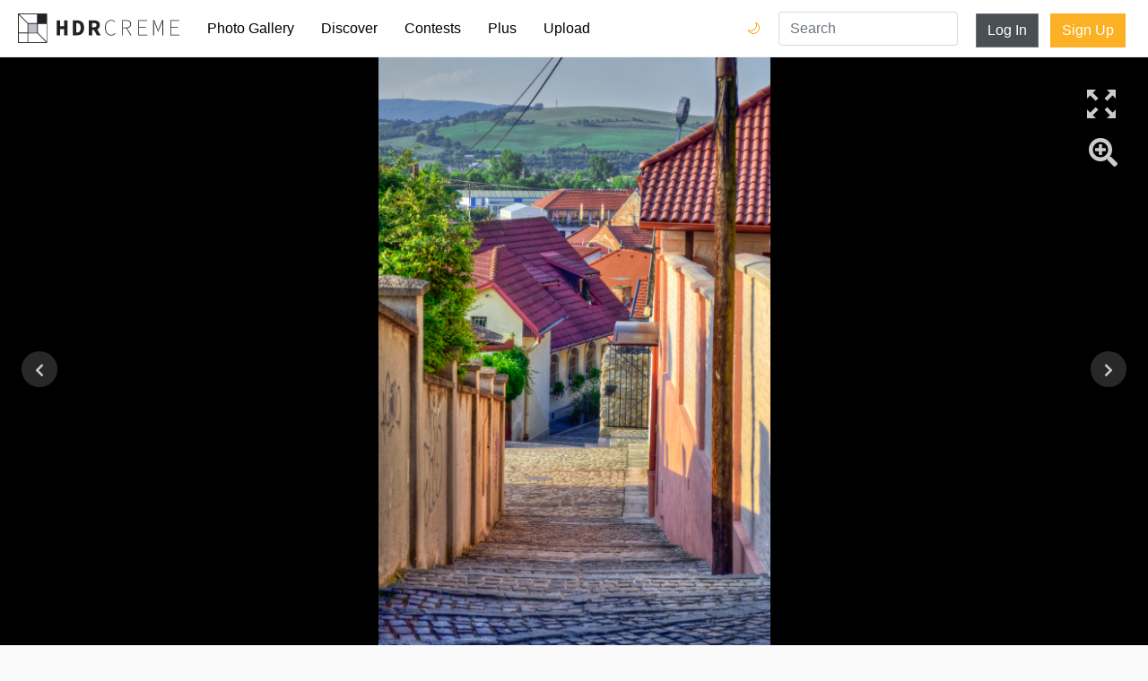

--- FILE ---
content_type: text/html; charset=utf-8
request_url: https://www.google.com/recaptcha/api2/aframe
body_size: 269
content:
<!DOCTYPE HTML><html><head><meta http-equiv="content-type" content="text/html; charset=UTF-8"></head><body><script nonce="39b7jOKtTVI8ulh8xsdB-A">/** Anti-fraud and anti-abuse applications only. See google.com/recaptcha */ try{var clients={'sodar':'https://pagead2.googlesyndication.com/pagead/sodar?'};window.addEventListener("message",function(a){try{if(a.source===window.parent){var b=JSON.parse(a.data);var c=clients[b['id']];if(c){var d=document.createElement('img');d.src=c+b['params']+'&rc='+(localStorage.getItem("rc::a")?sessionStorage.getItem("rc::b"):"");window.document.body.appendChild(d);sessionStorage.setItem("rc::e",parseInt(sessionStorage.getItem("rc::e")||0)+1);localStorage.setItem("rc::h",'1763914737203');}}}catch(b){}});window.parent.postMessage("_grecaptcha_ready", "*");}catch(b){}</script></body></html>